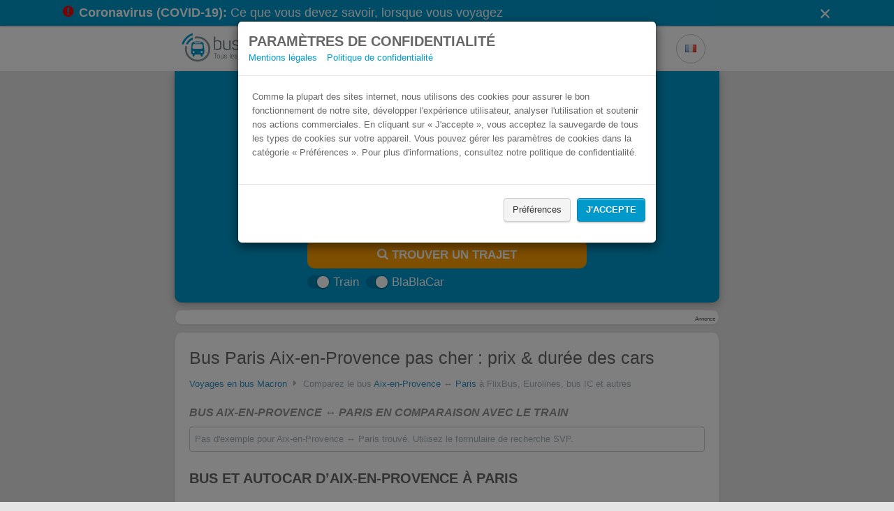

--- FILE ---
content_type: text/html; charset=utf-8
request_url: https://www.busradar.fr/autocar/aix-en-provence/paris/
body_size: 9579
content:
<!doctype html>
<html lang="fr">
 <head prefix="og: http://ogp.me/ns#">
  <script async src="https://www.googletagmanager.com/gtag/js?id=G-FGZHBNWN65"></script>
  <script>
      window.dataLayer = window.dataLayer || [];
      function gtag(){dataLayer.push(arguments);}
      gtag('js', new Date());

      gtag('config', 'G-FGZHBNWN65');
    </script>
  <meta charset="utf-8">
  <meta name="viewport" content="width=device-width, initial-scale=1.0">
  <meta http-equiv="X-UA-Compatible" content="IE=edge">
  <meta name="language" content="fr">
  <meta name="verification" content="9a32ffb0c0ec3eb253d8983f5b58b31b">
  <meta name="apple-mobile-web-app-capable" content="yes">
  <meta name="apple-itunes-app" content="app-id=805591188">
  <meta name="google-site-verification" content="e4eU0aBfsijy47oCpcTi8FiicQfYxbYjnjnjEp7QlOA">
  <meta name="msvalidate.01" content>
  <meta name="description" content="lll➤ Tous les bus entre Aix-en-Provence et Paris à comparer en prix et confort. Ici, vous trouverez tous les autocars entre Paris et Aix-en-Provence.">
  <meta property="og:title" content="Bus Aix-en-Provence Paris pas cher | busradar.fr">
  <meta property="og:image" content="/images/preview-homepage.fr-fr.jpg">
  <meta property="og:description" content="lll➤ Tous les bus entre Aix-en-Provence et Paris à comparer en prix et confort. Ici, vous trouverez tous les autocars entre Paris et Aix-en-Provence.">
  <meta name="robots" content="index, follow, noodp">
  <link rel="alternate" href="android-app://de.raumobil.android.busliniensuche/http/www.busradar.fr/autocar/aix-en-provence/paris/">
  <link rel="apple-touch-icon" href="/images/touch_icon_iphone.png">
  <link rel="apple-touch-icon" sizes="76x76" href="/images/touch_icon_ipad.png">
  <link rel="apple-touch-icon" sizes="120x120" href="/images/touch_icon_iphone_retina.png">
  <link rel="apple-touch-icon" sizes="152x152" href="/images/touch_icon_ipad_retina.png">
  <link rel="manifest" href="/data/manifest.fr-fr.json">
  <link href="https://www.busradar.fr/autocar/aix-en-provence/paris/" rel="canonical">
  <title>Bus Aix-en-Provence Paris pas cher | busradar.fr</title>
  <link rel="alternate" hreflang="de" href="https://www.busliniensuche.de/busverbindungen/aix-en-provence/paris/">
  <link rel="alternate" hreflang="en" href="https://www.busradar.com/coach/aix-en-provence/paris/">
  <link rel="alternate" hreflang="es" href="https://www.busradar.es/autobus/aix-en-provence/paris/">
  <link rel="alternate" hreflang="fr" href="https://www.busradar.fr/autocar/aix-en-provence/paris/">
  <link rel="alternate" hreflang="pl" href="https://www.busradar.pl/rozklad-jazdy-pks/aix-en-provence/paryz/">
  <link rel="alternate" hreflang="it" href="https://www.busradar.it/pullman/aix-en-provence/parigi/">
  <link rel="alternate" hreflang="nl" href="https://www.busradar.nl/intercity-bus/aix-en-provence/parijs/">
  <link rel="alternate" hreflang="hr" href="https://www.busradar.hr/autobus/aix-en-provence/pariz/">
  <link rel="alternate" hreflang="ru" href="https://www.busradar.ru/avtobus/parizh/e_ks-an-provans/">
  <link rel="alternate" hreflang="ro" href="https://www.busradar.ro/autocar/aix-en-provence/paris/">
  <link rel="alternate" hreflang="tr" href="https://www.busradar.com.tr/otobus/aix-en-provence/paris/">
  <link rel="alternate" hreflang="bg" href="https://www.busradar.bg/avtobusni-linii/eks-an-provans/parizh/">
  <link type="text/css" rel="stylesheet" href="/webpack/styles.min.css?v=210159">
  <script type="text/javascript">
            var googletag = googletag || {};
            googletag.cmd = googletag.cmd || [];
        </script>
  <style>
        .ui-widget {
            font-family: inherit;
            font-size: 17px;
        }

        .autocomplete-country {
            font-size: 15px;
        }
        
        .panel {
            border-radius: 10px;
        }
    </style>
  <script>
        (function() {
			window.__HIDECOOKIEWARNING__ = "";

            window.globalize = {
                shortCulture: 'fr',
                longCulture: 'fr-fr',
                texts: {
                    confirmDeparture: 'Confirmer départ',
                    confirmReturn: 'Confirmer retour',
                    passengerPopover: 'Certains opérateurs n\'offrent pas la possibilité d\'effectuer une recherche pour plus de 5 personnes.<br> De ce fait, nous vous conseillons d\'effectuer d\'abord une recherche pour seulement 5 personnes pour identifier les meilleurs offres.',
                    passengerPopoverHint: '<br><strong>Astuce:</strong> Nos offres spéciales pour les groupes se trouvent <a href=\"{0}\">ici</a>.'
                }
            };
        })();
    </script>
  <script type="text/javascript" src="/webpack/datepicker.min.js?v=210159" defer></script>
 </head>
 <body>
  <div id="somethingBroken"></div>
  <noscript>
   <div id="noscript">
    <i class="icon-warning"></i> Activez JavaScript pour utiliser busradar.fr
   </div>
  </noscript>
  <div class="modal modal-noscroll" id="cookieWarning" tabindex="-1" role="dialog" aria-labelledby="cookieWarningLabel">
   <div class="modal-dialog" role="document">
    <div class="modal-content">
     <div class="modal-header">
      <div>
       <span class="h2" style="margin:0; padding:0;" id="cookieWarningHeaderText">Paramètres de confidentialité</span> <span class="h2 hide" style="margin:0; padding:0;" id="cookieWarningConfigHeaderText">Paramètres de confidentialité</span>
      </div>
      <div>
       <span style="padding-right: 10px;"><a href="/mentions-legales/" target="_blank">Mentions légales</a></span> <span style="padding-right: 10px;"><a href="/mentions-legales/#datenschutz" target="_blank">Politique de confidentialité</a></span>
      </div>
     </div>
     <div class="modal-body">
      <div id="cookie-warning-text">
       <span id="cookieWarningText">Comme la plupart des sites internet, nous utilisons des cookies pour assurer le bon fonctionnement de notre site, développer l'expérience utilisateur, analyser l'utilisation et soutenir nos actions commerciales. En cliquant sur « J'accepte », vous acceptez la sauvegarde de tous les types de cookies sur votre appareil. Vous pouvez gérer les paramètres de cookies dans la catégorie « Préférences ». Pour plus d'informations, consultez notre politique de confidentialité.</span> <span id="cookieConfigWarningText" class="hide">Nous utilisons des cookies pour améliorer votre expérience sur notre site internet. Parmi les cookies utilisés, certains sont définis comme nécessaires puisqu'ils sont essentiels aux fonctionnalités de base du site internet et sont sauvegardés dans votre navigateur. Nous utilisons également des cookies tiers qui nous aident à analyser et comprendre comment vous utilisez notre site internet et nous permettent de supporter nos actions commerciales afin d'améliorer votre expérience. Ces cookies sont sauvegardés dans votre navigateur qu'avec votre consentement. Vous pouvez retirer votre consentement à tout moment. Pour plus d'informations, consultez notre politique de confidentialité.</span>
      </div>
      <div id="cookie-config" class="hide">
       <div class="row" style="padding-top: 10px;">
        <div class="col-md-3 col-sm-3 col-xs-6">
         <div class="switch-container">
          <span class="switch is-small checked" style="background: #b1b1b1 !important; border-color: #b1b1b1 !important;"> <small></small> <input type="checkbox" style="display: none" checked> </span>
         </div>
        </div>
        <div class="col-md-33 col-sm-33 col-xs-30">
         <span> <span id="necessaryMore" style="cursor:pointer"><b>Nécessaires</b><span id="necessaryCaret" class="caret"></span></span> <span id="necessaryText" class="hide">Ces cookies sont essentiels pour vous permettre de naviguer sur notre site web et d'utiliser ses fonctionnalités. Ces cookies sont généralement des cookies de session de première partie, mais ils peuvent également être générés par des tiers. C'est le cas, par exemple, lorsqu'une fonction essentielle de notre site web repose sur un outil externe (par exemple, contacter le service clientèle via notre centre d'aide).</span></span>
        </div>
       </div>
       <div class="row" style="padding-top: 10px;">
        <div class="col-md-3 col-sm-3 col-xs-6">
         <div class="switch-container">
          <span id="analysis-switch" class="switch is-small"> <small></small> <input id="analysis-switch-checkbox" type="checkbox" style="display: none"> </span>
         </div>
        </div>
        <div class="col-md-33 col-sm-33 col-xs-30">
         <span><span id="analyseMore" style="cursor:pointer"><b>Statistiques</b> <span id="analyseCaret" class="caret"></span></span> <span id="analyseText" class="hide">Ces cookies collectent des informations sur la manière dont les utilisateurs utilisent notre site web, telles que les pages qu'ils ont visitées et les liens sur lesquels ils ont cliqué. Ces cookies proviennent de services d'analyse tiers et sont à l'usage exclusif du propriétaire du site web.</span></span>
        </div>
       </div>
       <div class="row" style="padding-top: 10px;">
        <div class="col-md-3 col-sm-3 col-xs-6">
         <div class="switch-container">
          <span id="ad-switch" class="switch is-small"> <small></small> <input id="ad-switch-checkbox" type="checkbox" style="display: none"> </span>
         </div>
        </div>
        <div class="col-md-33 col-sm-33 col-xs-30">
         <span><span id="adMore" style="cursor:pointer"><b>Marketing</b> <span id="adCaret" class="caret"></span></span> <span id="adText" class="hide">Ces cookies permettent de suivre votre activité en ligne afin d'aider les annonceurs à diffuser des publicités plus pertinentes. Ces cookies peuvent partager ces informations avec d'autres organisations ou annonceurs. Il s'agit de cookies persistants et presque toujours d'origine tierce.</span></span>
        </div>
       </div>
       <div id="delete-all-cookies-container" class="row hide" style="padding-top: 10px;">
        <button></button>
       </div>
      </div>
     </div>
     <div class="modal-footer">
      <div class="row">
       <button id="cookie-warning-config-btn" style="margin-bottom:10px;" class="btn btn-default">Préférences</button> <button id="cookie-warning-accept-btn" style="margin-bottom:10px;" class="btn btn-primary">J'accepte</button> <button id="cookie-warning-save-btn" style="margin-bottom:10px;" class="btn btn-default hide">J'accepte</button> <button id="cookie-warning-accept-btn-2" style="margin-bottom:10px;" class="btn btn-primary hide">Accepter tout</button>
      </div>
     </div>
    </div>
   </div>
  </div>
  <style>
	#cookieWarning {
		background-color: rgba(0, 0, 0, 0.5);
	}
</style>
  <div id="content">
   <div id="covid-19-banner-container" class="covid-19-banner-container">
    <div class="container">
     <a href="/covid-19/" class="covid-19-banner-link"> <i class="icon-exclamation-circle text-danger"></i> <strong> Coronavirus (COVID-19): </strong> Ce que vous devez savoir, lorsque vous voyagez </a> <i id="covid-19-dismiss" class="icon-cross" role="button"></i>
    </div>
   </div>
   <div class="search-form-container" id="navbar">
    <div class="search-form-inner-container">
     <div class="search-form-header">
      <a href="/">
       <div class="busradar-logo"></div></a>
      <style>
                .busradar-logo {
                    background-image: url(/images/logo.fr-fr.png);
                    background-image: linear-gradient(transparent, transparent), url(/images/logo.fr-fr.svg);
                }
            </style>
      <div class="search-form-header-dropdowns-container">
       <div class="dropdown margin-right">
        <button class="button button-gray button-icon button-header dropdown-toggle" type="button"> <i class="flag flag-fr"></i> </button>
        <ul class="dropdown-content dropdown-window">
    <li><a class="culture-option" href="https://www.busliniensuche.de"><i class="flag flag-de"></i> <span>Deutsch</span><span class="text-muted">German</span></a></li>
    <li><a class="culture-option" href="https://www.busradar.com"><i class="flag flag-en"></i> <span>English</span><span class="text-muted">English</span></a></li>
    <li><a class="culture-option" href="https://www.busradar.es"><i class="flag flag-es"></i> <span>español</span><span class="text-muted">Spanish</span></a></li>
    <li><a class="culture-option" href="https://www.busradar.pl"><i class="flag flag-pl"></i> <span>polski</span><span class="text-muted">Polish</span></a></li>
    <li><a class="culture-option" href="https://www.busradar.it"><i class="flag flag-it"></i> <span>italiano</span><span class="text-muted">Italian</span></a></li>
    <li><a class="culture-option" href="https://www.busradar.hr"><i class="flag flag-hr"></i> <span>hrvatski</span><span class="text-muted">Croatian</span></a></li>
    <li><a class="culture-option" href="https://www.busradar.ro"><i class="flag flag-ro"></i> <span>română</span><span class="text-muted">Romanian</span></a></li>
    <li><a class="culture-option" href="https://www.busradar.com.tr"><i class="flag flag-tr"></i> <span>Türkçe</span><span class="text-muted">Turkish</span></a></li>
    <li><a class="culture-option" href="https://www.busradar.bg"><i class="flag flag-bg"></i> <span>български</span><span class="text-muted">Bulgarian</span></a></li>
</ul>
       </div>
       
      </div>
     </div>
     <div class="search-form-body search-form-has-checkboxes">
      <div class="search-form-seo-text">
       <h1 class="seo-text-headline">Bus Aix-en-Provence Paris pas cher</h1>
       <div class="seo-text-slogan">
        Trouvez votre billet de bus moins cher
       </div>
      </div>
      <form method="get" action="https://busradar.wl.omio.com/links/5a2f76cf-d33d-4e0a-9b22-8501fd308030" class="search-form" id="landing-search-form" data-analytics-label="landing-page">
       <div class="search-form-inputs-container">
        <div class="multiple-input-container input-container-margin has-search-form-max-width is-align-end">
         <div class="double-input-item-container dropdown">
          <label for="from-input"> De </label> <input autocomplete="off" class="double-input-left search-form-input multiple-input-left-end has-search-form-focus search-form-from-input" id="from-input" name="departurePosTerm" placeholder="De" required type="text" value="Aix-en-Provence">
          <ul class="dropdown-menu search-form-dropdown-menu" role="menu"></ul>
         </div>
         <div class="double-input-item-container swap-button-orientaton">
          <label for="to-input" class="swap-button-space"> À </label> <input autocomplete="off" class="double-input-right search-form-input multiple-input-right-end has-search-form-focus search-form-to-input" id="to-input" name="arrivalPosTerm" placeholder="À" required type="text" value="Paris">
          <ul class="dropdown-menu dropdown-menu-right search-form-dropdown-menu" role="menu"></ul><button id="swap-button" type="button" class="button button-gray button-icon swap-button" tabindex="-1"> <i class="icon-exchange swap-button-icon"></i> </button>
         </div>
        </div>
        <div class="multiple-input-container input-container-margin has-search-form-max-width is-align-end">
         <div class="double-input-item-container is-relative datepicker-is-loading">
          <div class="date-addons-overlay">
           <div id="previous-when-day" class="date-addons-overlay-button prev-day">
            <i class="icon-caret-left"></i>
           </div>
           <div id="next-when-day" class="date-addons-overlay-button next-day">
            <i class="icon-caret-right"></i>
           </div>
           <div class="date-addons-overlay-button datepicker-spinner">
            <i class="icon-spinner icon-spin"></i>
           </div>
          </div><label for="When"> Départ </label> <input id="When" type="text" name="departureDate" class="double-input-left search-form-input search-form-when multiple-input-left-end hide-ms-clear has-search-form-focus" autocomplete="off" tabindex="0" data-initial-value="2023-08-25" placeholder="Départ" required>
         </div>
         <div class="double-input-item-container is-relative datepicker-is-loading">
          <div class="date-addons-overlay">
           <div id="previous-return-day" class="date-addons-overlay-button prev-return-day">
            <i class="icon-caret-left"></i>
           </div>
           <div id="next-return-day" class="date-addons-overlay-button next-return-day">
            <i class="icon-caret-right"></i>
           </div>
           <div id="clear-return-date" class="date-addons-overlay-button">
            <i class="icon-times clear-return-date-icon"></i>
           </div>
           <div class="date-addons-overlay-button datepicker-spinner">
            <i class="icon-spinner icon-spin"></i>
           </div>
          </div><label for="WhenReturn" class="invisible"> Retour (optionnel) </label> <input id="WhenReturn" type="text" name="returnDate" class="double-input-right search-form-input search-form-when-return multiple-input-right-end hide-ms-clear has-search-form-focus force-placeholder" autocomplete="off" tabindex="0" data-initial-value placeholder="Retour (optionnel)">
         </div>
        </div>
        <div class="passenger-control-container multiple-input-container input-container-margin has-search-form-max-width">
         <button class="button button-gray button-icon multiple-input-left-end passenger-decrease" type="button" id="button-minus" tabindex="-1"> <i class="icon-minus"></i> </button>
         <div class="passenger-input-container">
          <div class="passenger-input-icon-container">
           <i class="icon-user passenger-input-icon"></i>
          </div><input class="search-form-input passenger-input has-search-form-focus" data-max="5" data-min="1" data-val="true" data-val-required="The Personnes field is required." id="passenger-input" max="99" min="1" name="Passengers" required step="1" tabindex="0" type="number" value="1">
<input type="hidden" id="passenger-ages" name="passengerAges", value=""><input type="hidden" id="locale" name="locale", value="fr">
         </div><button class="button button-gray button-icon multiple-input-right-end passenger-increase" type="button" id="button-plus" tabindex="-1"> <i class="icon-plus"></i> </button>
        </div>
        <div class="search-form-cta has-search-form-max-width">
         <button type="submit" class="button button-orange button-big has-search-form-focus" tabindex="0"> <i class="icon-search"></i> TROUVER UN TRAJET </button>
        </div>
       </div>
       <div class="search-form-checkboxes">
        <div class="search-form-checkboxes-inner">
         <div class="switch-container" style="display: flex">
          <span id="train-switch" class="switch is-small is-blue checked"> <small></small> <input type="checkbox" name="ShowTrain" style="display: none" checked value="true"> <input name="ShowTrain" type="hidden" value="false"> </span> Train
         </div>
         <div class="switch-container" style="display: flex">
          <span id="bbc-switch" class="switch is-small is-blue checked"> <small></small> <input type="checkbox" name="ShowRidesharing" style="display: none" checked value="true"> <input name="ShowRidesharing" type="hidden" value="false"> </span> BlaBlaCar
         </div>
         <div class="switch-container" style="display: none">
          <span id="booking-switch" class="switch is-small is-blue checked"> <small></small> <input type="checkbox" style="display: none" checked> </span> Trouvez un logement avec Booking.com
         </div>
        </div>
       </div>
      </form>
     </div>
    </div>
   </div>
   <script>
    var fromInputLmbtfy = "";
    var toInputLmbtfy = "";
    var dateInputLmbtfy = ""; 
</script>
   <div class="container">
    <div class="panel panel-default panel-medium mx-auto">
     <div class="panel-body panel-body-adsense">
      <div class="adsense">
       <div id="div-gpt-ad-1400497095235-0">
        <script type="text/javascript">
                        window.googletag.cmd.push(function () { window.googletag.display('div-gpt-ad-1400497095235-0'); });
                    </script>
       </div>
      </div><span class="adlabel pull-right">Annonce</span>
     </div>
    </div>
    <div class="panel panel-default panel-medium mx-auto">
     <div class="panel-body">
      <div id="landing">
       <h2>Bus Paris Aix-en-Provence pas cher : prix &amp; durée des cars</h2>
       <div class="breadcrump">
        <a href="/autocar/">Voyages en bus Macron</a> <i class="icon-caret-right"></i> <span> Comparez le bus <a href="/autocar/aix-en-provence/">Aix-en-Provence</a> ↔ <a href="/autocar/paris/">Paris</a> à FlixBus, Eurolines, bus IC et autres </span>
       </div>
       <div class="h4">
        Bus Aix-en-Provence ↔ Paris en comparaison avec le train
       </div>
       <div class="route-empty">
        Pas d'exemple pour Aix-en-Provence ↔ Paris trouvé. Utilisez le formulaire de recherche SVP.
       </div>
       <div class="text">
        <h3>bus et autocar d’Aix-en-Provence à Paris</h3>
        <p><img alt="Tous les bus de Aix-en-Provence à Paris au meilleur prix" class="imgfluid imgright" src="https://cdn-busradar.com/public-images/maps/fr/bus-aix-en-provence-paris.png" style="float:right;width:35%;min-width:160px;"></p>
        <p>La correspondance en <strong>bus d’Aix-en-Provence à Paris</strong> est desservie plusieurs fois par jour et vous laisse le choix entre un <em>voyage en bus de jour ou en bus de nuit</em>. Une fois votre choix fait, vous n’avez plus qu’à réserver votre <em>billet de bus pas cher</em> depuis notre site.</p>
        <p>Après avoir <strong>voyagé en bus Aix Paris</strong>, empruntez un <em>bus parisien</em> pour vous déplacer en ville tout en profitant de la vue. Vous aurez le choix entre de nombreux musées et monuments, en voici une liste, non exhaustive : pour les amateurs d’art, le Louvres bien-sûr, mais aussi le musée d’Orsay qui se trouve sur la rive opposée et est accessible à pieds. Pour ceux qui préfèrent l’architecture, la cathédrale Notre-Dame ou encore le Sacré-Cœur. Pour les gourmands, c’est direction le quartier du Marais, où les saveurs du monde entier se rencontrent.</p>
        <h4>trajet en autocar et voyage en bus entre Paris et Aix-en-Provence</h4>
        <p>Faites le <em>trajet en car Paris Aix</em> et détendez-vous dans cette belle ville du sud de la France. Avec ses nombreuses stations thermales, Aix fait le bonheur des visiteurs. Les influences italiennes donnent aux ruelles et au marché d’Aix-en-Provence cette ambiance du sud, et les couleurs et saveurs qui vont avec. Nous vous conseillons d’aller prendre un café ou une boisson fraîche dans l’un des cafés du cours Mirabeau pour apprécier pleinement la douceur de la ville.</p>
        <p>Vous <strong>voyager en bus de Paris à Aix-en-Provence</strong>&nbsp;avec isilines, FlixBus ou OUIBUS. Si votre <em>voyage en bus longue distance pas cher</em> vous a plus, retentez l’expérience : on vous propose entre autres le <a href="https://www.busradar.fr/autocar/marseille/paris/">bus Paris Marseille</a> ou encore le <a href="https://www.busradar.fr/autocar/aix-en-provence/montpellier/">bus Aix Montpellier</a>. C’est parti pour une aventure en <em>France en bus</em> !</p>
       </div>
       <div>
        <div class="flex-row flex-wrap">
         <div class="flex-column flex-1 lp-connection-list-column">
          <div class="mb-auto">
           <h3 class="h4">Les itinéraires de Aix-en-Provence</h3>
           <ul class="link-list">
            <li style="white-space:unset"><a href="/autocar/aeroport-nice-cote-d-azur-nce/aix-en-provence/" title="Bus Aix-en-Provence ↔ Aéroport Nice Côte d’Azur (NCE)">Bus Aix-en-Provence ↔ Aéroport Nice Côte d’Azur (NCE)</a></li>
            <li style="white-space:unset"><a href="/autocar/aix-en-provence/nice-france/" title="Bus Aix-en-Provence ↔ Nice, France">Bus Aix-en-Provence ↔ Nice, France</a></li>
            <li style="white-space:unset"><a href="/autocar/aix-en-provence/lyon/" title="Bus Aix-en-Provence ↔ Lyon">Bus Aix-en-Provence ↔ Lyon</a></li>
            <li style="white-space:unset"><a href="/autocar/aix-en-provence/monaco/" title="Bus Aix-en-Provence ↔ Monaco">Bus Aix-en-Provence ↔ Monaco</a></li>
            <li style="white-space:unset"><a href="/autocar/aix-en-provence/marseille/" title="Bus Aix-en-Provence ↔ Marseille">Bus Aix-en-Provence ↔ Marseille</a></li>
            <li style="white-space:unset"><a href="/autocar/aix-en-provence/cagnes-sur-mer/" title="Bus Aix-en-Provence ↔ Cagnes-sur-Mer">Bus Aix-en-Provence ↔ Cagnes-sur-Mer</a></li>
            <li style="white-space:unset"><a href="/autocar/aix-en-provence/toulon/" title="Bus Aix-en-Provence ↔ Toulon">Bus Aix-en-Provence ↔ Toulon</a></li>
            <li style="white-space:unset"><a href="/autocar/aix-en-provence/montpellier/" title="Bus Aix-en-Provence ↔ Montpellier">Bus Aix-en-Provence ↔ Montpellier</a></li>
            <li style="white-space:unset"><a href="/autocar/aix-en-provence/avignon/" title="Bus Aix-en-Provence ↔ Avignon">Bus Aix-en-Provence ↔ Avignon</a></li>
            <li style="white-space:unset"><a href="/autocar/aix-en-provence/saint-raphael/" title="Bus Aix-en-Provence ↔ Saint-Raphaël">Bus Aix-en-Provence ↔ Saint-Raphaël</a></li>
            <li style="white-space:unset"><a href="/autocar/aix-en-provence/mandelieu-la-napoule/" title="Bus Aix-en-Provence ↔ Mandelieu-La Napoule">Bus Aix-en-Provence ↔ Mandelieu-La Napoule</a></li>
            <li style="white-space:unset"><a href="/autocar/aix-en-provence/brignoles/" title="Bus Aix-en-Provence ↔ Brignoles">Bus Aix-en-Provence ↔ Brignoles</a></li>
            <li style="white-space:unset"><a href="/autocar/aix-en-provence/villeneuve-loubet/" title="Bus Aix-en-Provence ↔ Villeneuve-Loubet">Bus Aix-en-Provence ↔ Villeneuve-Loubet</a></li>
            <li style="white-space:unset"><a href="/autocar/aix-en-provence/sanary-sur-mer/" title="Bus Aix-en-Provence ↔ Sanary-sur-Mer">Bus Aix-en-Provence ↔ Sanary-sur-Mer</a></li>
            <li style="white-space:unset"><a href="/autocar/aix-en-provence/la-seyne-sur-mer/" title="Bus Aix-en-Provence ↔ La Seyne-sur-Mer">Bus Aix-en-Provence ↔ La Seyne-sur-Mer</a></li>
            <li style="white-space:unset"><a href="/autocar/aix-en-provence/six-fours-les-plages/" title="Bus Aix-en-Provence ↔ Six-Fours-les-Plages">Bus Aix-en-Provence ↔ Six-Fours-les-Plages</a></li>
            <li style="white-space:unset"><a href="/autocar/aix-en-provence/cannes/" title="Bus Aix-en-Provence ↔ Cannes">Bus Aix-en-Provence ↔ Cannes</a></li>
            <li style="white-space:unset"><a href="/autocar/aix-en-provence/carros/" title="Bus Aix-en-Provence ↔ Carros">Bus Aix-en-Provence ↔ Carros</a></li>
            <li style="white-space:unset"><a href="/autocar/aix-en-provence/frejus/" title="Bus Aix-en-Provence ↔ Fréjus">Bus Aix-en-Provence ↔ Fréjus</a></li>
           </ul>
          </div>
          <div>
           <ul class="pagination">
            <li class="disabled"><span> «</span></li>
            <li class="active"><a>1</a></li>
            <li><a href="/autocar/aix-en-provence/sitemap2/">2</a></li>
            <li><a href="/autocar/aix-en-provence/sitemap3/">3</a></li>
            <li><a href="/autocar/aix-en-provence/sitemap4/">4</a></li>
            <li><a href="/autocar/aix-en-provence/sitemap5/">5</a></li>
            <li><span>...</span></li>
            <li><a href="/autocar/aix-en-provence/sitemap7/">7</a></li>
            <li><a href="/autocar/aix-en-provence/sitemap2/">»</a></li>
           </ul>
          </div>
         </div>
         <div class="flex-column flex-1 lp-connection-list-column">
          <div class="mb-auto">
           <h3 class="h4">Les itinéraires de Paris</h3>
           <ul class="link-list">
            <li style="white-space:unset"><a href="/autocar/lyon/paris/" title="Bus Paris ↔ Lyon">Bus Paris ↔ Lyon</a></li>
            <li style="white-space:unset"><a href="/autocar/bordeaux/paris/" title="Bus Paris ↔ Bordeaux">Bus Paris ↔ Bordeaux</a></li>
            <li style="white-space:unset"><a href="/autocar/paris/toulouse/" title="Bus Paris ↔ Toulouse">Bus Paris ↔ Toulouse</a></li>
            <li style="white-space:unset"><a href="/autocar/marseille/paris/" title="Bus Paris ↔ Marseille">Bus Paris ↔ Marseille</a></li>
            <li style="white-space:unset"><a href="/autocar/bruxelles/paris/" title="Bus Paris ↔ Bruxelles">Bus Paris ↔ Bruxelles</a></li>
            <li style="white-space:unset"><a href="/autocar/montpellier/paris/" title="Bus Paris ↔ Montpellier">Bus Paris ↔ Montpellier</a></li>
            <li style="white-space:unset"><a href="/autocar/paris/tours/" title="Bus Paris ↔ Tours">Bus Paris ↔ Tours</a></li>
            <li style="white-space:unset"><a href="/autocar/londres/paris/" title="Bus Paris ↔ Londres">Bus Paris ↔ Londres</a></li>
            <li style="white-space:unset"><a href="/autocar/paris/rennes/" title="Bus Paris ↔ Rennes">Bus Paris ↔ Rennes</a></li>
            <li style="white-space:unset"><a href="/autocar/barcelone/paris/" title="Bus Paris ↔ Barcelone">Bus Paris ↔ Barcelone</a></li>
            <li style="white-space:unset"><a href="/autocar/nice-france/paris/" title="Bus Paris ↔ Nice, France">Bus Paris ↔ Nice, France</a></li>
            <li style="white-space:unset"><a href="/autocar/nantes/paris/" title="Bus Paris ↔ Nantes">Bus Paris ↔ Nantes</a></li>
            <li style="white-space:unset"><a href="/autocar/paris/perpignan/" title="Bus Paris ↔ Perpignan">Bus Paris ↔ Perpignan</a></li>
            <li style="white-space:unset"><a href="/autocar/geneve/paris/" title="Bus Paris ↔ Genève">Bus Paris ↔ Genève</a></li>
            <li style="white-space:unset"><a href="/autocar/amsterdam/paris/" title="Bus Paris ↔ Amsterdam">Bus Paris ↔ Amsterdam</a></li>
            <li style="white-space:unset"><a href="/autocar/lille/paris/" title="Bus Paris ↔ Lille">Bus Paris ↔ Lille</a></li>
            <li style="white-space:unset"><a href="/autocar/orleans/paris/" title="Bus Paris ↔ Orléans">Bus Paris ↔ Orléans</a></li>
            <li style="white-space:unset"><a href="/autocar/paris/strasbourg/" title="Bus Paris ↔ Strasbourg">Bus Paris ↔ Strasbourg</a></li>
            <li style="white-space:unset"><a href="/autocar/milan/paris/" title="Bus Paris ↔ Milan">Bus Paris ↔ Milan</a></li>
            <li style="white-space:unset"><a href="/autocar/paris/toulon/" title="Bus Paris ↔ Toulon">Bus Paris ↔ Toulon</a></li>
           </ul>
          </div>
          <div>
           <ul class="pagination">
            <li class="disabled"><span> «</span></li>
            <li class="active"><a>1</a></li>
            <li><a href="/autocar/paris/sitemap2/">2</a></li>
            <li><a href="/autocar/paris/sitemap3/">3</a></li>
            <li><a href="/autocar/paris/sitemap4/">4</a></li>
            <li><a href="/autocar/paris/sitemap5/">5</a></li>
            <li><span>...</span></li>
            <li><a href="/autocar/paris/sitemap29/">29</a></li>
            <li><a href="/autocar/paris/sitemap2/">»</a></li>
           </ul>
          </div>
         </div>
        </div>
       </div>
      </div>
     </div>
    </div>
    <div class="panel panel-default panel-medium mx-auto">
     <div class="panel-body">
      <p><img alt="La comparaison de bus: ça vaut le coup!" src="https://cdn-busradar.com/public-images/busradar-landing-content_FR.png" style="width:100%;"></p>
      <div class="h3">
       Expliqué en 30 secondes
      </div>
      <p class="hidden-xs"><iframe allowfullscreen frameborder="0" height="264" src="https://www.youtube.com/embed/bR5T9dyOczY?rel=0" width="470"></iframe></p>
      <p class="hidden-lg hidden-sm hidden-md"><iframe allowfullscreen frameborder="0" height="169" src="https://www.youtube.com/embed/bR5T9dyOczY?rel=0" width="300"></iframe></p>
     </div>
    </div>
   </div>
  </div><!-- google_ad_section_end --> <!-- google_ad_section_start(weight=ignore) -->
  <div id="footer">
   <div class="container">
    <div id="about">
     <div class="row">
      <div class="col-md-20">
       <div class="col-xs-18 col-text">
        <div class="h3">
         A propos
        </div>
        <p><em>busradar.fr:</em>&nbsp;le comparateur de&nbsp;bus&nbsp;en France et en Europe. Trouvez votre billet de bus pas cher ou comparez&nbsp;bus, train et covoiturage pour voyager à&nbsp;bon prix.</p>
        <div class="social-buttons">
         <div class="h3">
          Médias sociaux
         </div><a title="Facebook" href="https://www.facebook.com/busradarfr" target="_blank"> <i class="icon-facebook"></i> </a> <a title="Twitter" href="https://twitter.com/busradarfr" target="_blank"> <i class="icon-twitter"></i> </a>
        </div>
       </div>
       <div class="col-xs-18 col-links" id="press">
        <div class="h3">
         Presse
        </div>
        <ul>
         <li><a href="/presse/">Espace presse</a></li>
         <li><a href="/widget/">Widget pour webmaster</a></li>
         <li><a href="/blog/">Blog</a></li>
         <li><a href="/partenaires/">Devenir partenaire</a></li>
         <li><a href="/publicite/">Insérer de la publicité</a></li>
         <li><a href="/droits-des-passagers/">Droits des voyageurs en bus</a></li>
        </ul>
       </div>
      </div>
      <div class="col-sm-12 col-links hidden-xs hidden-sm">
       <div class="h3">
        Derniers posts sur le blog
       </div>
       <ul>
        <li><a href="/blog/promo-flash-application-ouibus/">Promo Flash : -50% sur les voyages en bus OUIBUS</a></li>
        <li><a href="/blog/busradar-application-promos/">Busradar : l’appli pleine de surprises</a></li>
        <li><a href="/blog/villes-homonymes-europe/">Villes homonymes : ne faites pas l'erreur !</a></li>
       </ul>
      </div>
     </div>
    </div>
   </div>
   <div id="copyright">
    <div class="container">
     <div class="pull-left">
      <a href="/mentions-legales/">Mentions légales</a> <a href="/mentions-legales/#datenschutz">Politique de confidentialité</a> <a class="busConnections-margin-right" href="/autocar/">Voyages en bus Macron</a> <a class="busConnections-margin-right">2</a> <a class="busConnections-margin-right" href="/autocar3/">3</a> <a href="/autocar4/">4</a> <a>connexion de train</a>
     </div>
     <div class="pull-right hidden-xs">
      © Copyright 2012 - 2023 | Tous droits réservés | Données sans garantie
     </div>
    </div>
   </div>
   <div class="cd-container">
    <div class="cd-top"></div>
   </div>
  </div><!-- google_ad_section_end -->
  <div id="outdated">
   <h6>Votre navigateur est obsolète!</h6>
   <p>Mettez à jour votre navigateur pour afficher correctement ce site Web. <a id="btnUpdateBrowser" href="http://outdatedbrowser.com/fr">Mettre à jour maintenant </a></p>
   <p class="last"><a href="#" id="btnCloseUpdateBrowser" title="Fermer">×</a></p>
  </div>
  <script type="text/javascript" src="/scripts/libraries/outdated-browser.min.js?v=210159" async></script>
  <script type="text/javascript">
    var setupPaths = setupPaths ||
        function(gp) {
            gp.setBaseContentPath('/');
            gp.setBasePath('/');
            gp.setApiBasePath('/api2/');
            gp.setAutocompleteBasePath('https://autocompletion.green-parrot.net/');
        };
</script>
  <script>
    window.isDebug = true;
</script>
  <script type="text/javascript" src="/webpack/scripts.fr-fr.min.js?v=210159"></script>
  <script type="text/javascript" src="/webpack/core.min.js?v=210159"></script>
  <script>
        function landingCities_showMore() {
            var companyRoutes = document.querySelector("#companyRoutes").children;

            Array.prototype.forEach.call(companyRoutes, function (element, i) {
                element.style.display = "";
            });

            var showMoreRow = document.querySelector("#showMoreRow");
            showMoreRow.style.display = "none";
        }
    </script>
  <script type="text/javascript" src="/webpack/booking-com.min.js?v=210159" defer></script>
  <script type="text/javascript" src="/webpack/landing-page.min.js?v=210159" defer></script>
  <script type="text/javascript">
    /* global Zenbox */

    $(function () {
        if (!GP) {
            if (!$("#something-broken").length) {
                $("#somethingBroken").prepend($('<div id="something-broken" class="something-broken">Une erreur est survenue. <a href=".">Une erreur est survenue. Veuillez r&#xE9;essayer &#xE0; nouveau.</a></div>'));
            }
        }
    });
</script>
  <script type="text/javascript">
	$(function () {
		var cookies = window.__COOKIES__;

		var stickyBannerContainer = $('#sticky-banner-container');
		var cookieContentContainer = $("#cookie-content-container");
		var hasConfiguredOrAcceptedCookies = !!cookies.get('CookieConfiguredOrAccepted');
		
		if (!hasConfiguredOrAcceptedCookies) {
			cookieContentContainer.show();			              

			stickyBannerContainer.find('#cookieaccept').click(function () {
				cookieContentContainer.remove();
				$('body').css("margin-top", stickyBannerContainer.height());

				analytics.sendEvent("DSGVO OK", "Click", "");
				cookies.set('CookieConfiguredOrAccepted', 1, { expires: 365, path: '/' });
				cookies.set('CookieAnalysis', 1, { expires: 365, path: '/' });
				cookies.set('CookieAd', 1, { expires: 365, path: '/' });
			});

			stickyBannerContainer.find("#cookieconfigure").click(function () {
				cookieContentContainer.remove();
				$('body').css("margin-top", stickyBannerContainer.height());

				cookies.set("CookieConfiguredOrAccepted", 1, { expires: 365, path: '/' });
				window.location.replace("/cookie");
			});

			$('body').css("margin-top", stickyBannerContainer.height());  
		}		
	});
</script>
  <script type="text/javascript">
        var google_conversion_id = '950795148';
        var google_custom_params = window.google_tag_params;
        var google_remarketing_only = true;
    </script>
  <script type="text/javascript" src="/webpack/passengers-mapper.min.js" defer />

<script id="ze-snippet" src="https://static.zdassets.com/ekr/snippet.js?key=d2d21027-62f4-4929-8b45-5a0876d7a93a">
	var langCode = "fr";
	zE('webWidget', 'setLocale', langCode);
</script>
 </body>
</html>